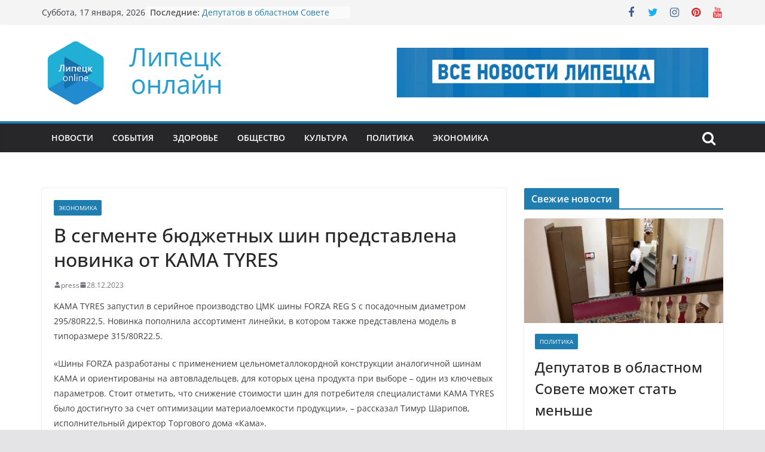

--- FILE ---
content_type: text/html; charset=UTF-8
request_url: https://lipetsk-online.ru/2023/12/28/v-segmente-byudzhetnyh-shin-predstavlena-novinka-ot-kama-tyres/
body_size: 13479
content:
		<!doctype html>
		<html dir="ltr" lang="ru-RU">
		
<head>

			<meta charset="UTF-8"/>
		<meta name="viewport" content="width=device-width, initial-scale=1">
		<link rel="profile" href="http://gmpg.org/xfn/11"/>
		
	<title>В сегменте бюджетных шин представлена новинка от KAMA TYRES | Липецк онлайн</title>

		<!-- All in One SEO 4.9.3 - aioseo.com -->
	<meta name="robots" content="max-image-preview:large" />
	<meta name="author" content="press"/>
	<link rel="canonical" href="https://lipetsk-online.ru/2023/12/28/v-segmente-byudzhetnyh-shin-predstavlena-novinka-ot-kama-tyres/" />
	<meta name="generator" content="All in One SEO (AIOSEO) 4.9.3" />
		<script type="application/ld+json" class="aioseo-schema">
			{"@context":"https:\/\/schema.org","@graph":[{"@type":"Article","@id":"https:\/\/lipetsk-online.ru\/2023\/12\/28\/v-segmente-byudzhetnyh-shin-predstavlena-novinka-ot-kama-tyres\/#article","name":"\u0412 \u0441\u0435\u0433\u043c\u0435\u043d\u0442\u0435 \u0431\u044e\u0434\u0436\u0435\u0442\u043d\u044b\u0445 \u0448\u0438\u043d \u043f\u0440\u0435\u0434\u0441\u0442\u0430\u0432\u043b\u0435\u043d\u0430 \u043d\u043e\u0432\u0438\u043d\u043a\u0430 \u043e\u0442 KAMA TYRES | \u041b\u0438\u043f\u0435\u0446\u043a \u043e\u043d\u043b\u0430\u0439\u043d","headline":"\u0412 \u0441\u0435\u0433\u043c\u0435\u043d\u0442\u0435 \u0431\u044e\u0434\u0436\u0435\u0442\u043d\u044b\u0445 \u0448\u0438\u043d \u043f\u0440\u0435\u0434\u0441\u0442\u0430\u0432\u043b\u0435\u043d\u0430 \u043d\u043e\u0432\u0438\u043d\u043a\u0430 \u043e\u0442 KAMA TYRES","author":{"@id":"https:\/\/lipetsk-online.ru\/author\/press\/#author"},"publisher":{"@id":"https:\/\/lipetsk-online.ru\/#organization"},"image":{"@type":"ImageObject","url":"https:\/\/lipetsk-online.ru\/wp-content\/uploads\/2020\/10\/cropped-unnamed-1-2.png","@id":"https:\/\/lipetsk-online.ru\/#articleImage","width":373,"height":124},"datePublished":"2023-12-28T21:36:44+03:00","dateModified":"2023-12-28T21:40:00+03:00","inLanguage":"ru-RU","mainEntityOfPage":{"@id":"https:\/\/lipetsk-online.ru\/2023\/12\/28\/v-segmente-byudzhetnyh-shin-predstavlena-novinka-ot-kama-tyres\/#webpage"},"isPartOf":{"@id":"https:\/\/lipetsk-online.ru\/2023\/12\/28\/v-segmente-byudzhetnyh-shin-predstavlena-novinka-ot-kama-tyres\/#webpage"},"articleSection":"\u042d\u043a\u043e\u043d\u043e\u043c\u0438\u043a\u0430"},{"@type":"BreadcrumbList","@id":"https:\/\/lipetsk-online.ru\/2023\/12\/28\/v-segmente-byudzhetnyh-shin-predstavlena-novinka-ot-kama-tyres\/#breadcrumblist","itemListElement":[{"@type":"ListItem","@id":"https:\/\/lipetsk-online.ru#listItem","position":1,"name":"\u0413\u043b\u0430\u0432\u043d\u0430\u044f","item":"https:\/\/lipetsk-online.ru","nextItem":{"@type":"ListItem","@id":"https:\/\/lipetsk-online.ru\/category\/ekonomika\/#listItem","name":"\u042d\u043a\u043e\u043d\u043e\u043c\u0438\u043a\u0430"}},{"@type":"ListItem","@id":"https:\/\/lipetsk-online.ru\/category\/ekonomika\/#listItem","position":2,"name":"\u042d\u043a\u043e\u043d\u043e\u043c\u0438\u043a\u0430","item":"https:\/\/lipetsk-online.ru\/category\/ekonomika\/","nextItem":{"@type":"ListItem","@id":"https:\/\/lipetsk-online.ru\/2023\/12\/28\/v-segmente-byudzhetnyh-shin-predstavlena-novinka-ot-kama-tyres\/#listItem","name":"\u0412 \u0441\u0435\u0433\u043c\u0435\u043d\u0442\u0435 \u0431\u044e\u0434\u0436\u0435\u0442\u043d\u044b\u0445 \u0448\u0438\u043d \u043f\u0440\u0435\u0434\u0441\u0442\u0430\u0432\u043b\u0435\u043d\u0430 \u043d\u043e\u0432\u0438\u043d\u043a\u0430 \u043e\u0442 KAMA TYRES"},"previousItem":{"@type":"ListItem","@id":"https:\/\/lipetsk-online.ru#listItem","name":"\u0413\u043b\u0430\u0432\u043d\u0430\u044f"}},{"@type":"ListItem","@id":"https:\/\/lipetsk-online.ru\/2023\/12\/28\/v-segmente-byudzhetnyh-shin-predstavlena-novinka-ot-kama-tyres\/#listItem","position":3,"name":"\u0412 \u0441\u0435\u0433\u043c\u0435\u043d\u0442\u0435 \u0431\u044e\u0434\u0436\u0435\u0442\u043d\u044b\u0445 \u0448\u0438\u043d \u043f\u0440\u0435\u0434\u0441\u0442\u0430\u0432\u043b\u0435\u043d\u0430 \u043d\u043e\u0432\u0438\u043d\u043a\u0430 \u043e\u0442 KAMA TYRES","previousItem":{"@type":"ListItem","@id":"https:\/\/lipetsk-online.ru\/category\/ekonomika\/#listItem","name":"\u042d\u043a\u043e\u043d\u043e\u043c\u0438\u043a\u0430"}}]},{"@type":"Organization","@id":"https:\/\/lipetsk-online.ru\/#organization","name":"\u041b\u0438\u043f\u0435\u0446\u043a \u043e\u043d\u043b\u0430\u0439\u043d","url":"https:\/\/lipetsk-online.ru\/","logo":{"@type":"ImageObject","url":"https:\/\/lipetsk-online.ru\/wp-content\/uploads\/2020\/10\/cropped-unnamed-1-2.png","@id":"https:\/\/lipetsk-online.ru\/2023\/12\/28\/v-segmente-byudzhetnyh-shin-predstavlena-novinka-ot-kama-tyres\/#organizationLogo","width":373,"height":124},"image":{"@id":"https:\/\/lipetsk-online.ru\/2023\/12\/28\/v-segmente-byudzhetnyh-shin-predstavlena-novinka-ot-kama-tyres\/#organizationLogo"}},{"@type":"Person","@id":"https:\/\/lipetsk-online.ru\/author\/press\/#author","url":"https:\/\/lipetsk-online.ru\/author\/press\/","name":"press","image":{"@type":"ImageObject","@id":"https:\/\/lipetsk-online.ru\/2023\/12\/28\/v-segmente-byudzhetnyh-shin-predstavlena-novinka-ot-kama-tyres\/#authorImage","url":"https:\/\/secure.gravatar.com\/avatar\/eaa49db5f611c5715c020ec8a6ece2f188f78206c2766bd09cec638cee5c4f81?s=96&d=mm&r=g","width":96,"height":96,"caption":"press"}},{"@type":"WebPage","@id":"https:\/\/lipetsk-online.ru\/2023\/12\/28\/v-segmente-byudzhetnyh-shin-predstavlena-novinka-ot-kama-tyres\/#webpage","url":"https:\/\/lipetsk-online.ru\/2023\/12\/28\/v-segmente-byudzhetnyh-shin-predstavlena-novinka-ot-kama-tyres\/","name":"\u0412 \u0441\u0435\u0433\u043c\u0435\u043d\u0442\u0435 \u0431\u044e\u0434\u0436\u0435\u0442\u043d\u044b\u0445 \u0448\u0438\u043d \u043f\u0440\u0435\u0434\u0441\u0442\u0430\u0432\u043b\u0435\u043d\u0430 \u043d\u043e\u0432\u0438\u043d\u043a\u0430 \u043e\u0442 KAMA TYRES | \u041b\u0438\u043f\u0435\u0446\u043a \u043e\u043d\u043b\u0430\u0439\u043d","inLanguage":"ru-RU","isPartOf":{"@id":"https:\/\/lipetsk-online.ru\/#website"},"breadcrumb":{"@id":"https:\/\/lipetsk-online.ru\/2023\/12\/28\/v-segmente-byudzhetnyh-shin-predstavlena-novinka-ot-kama-tyres\/#breadcrumblist"},"author":{"@id":"https:\/\/lipetsk-online.ru\/author\/press\/#author"},"creator":{"@id":"https:\/\/lipetsk-online.ru\/author\/press\/#author"},"datePublished":"2023-12-28T21:36:44+03:00","dateModified":"2023-12-28T21:40:00+03:00"},{"@type":"WebSite","@id":"https:\/\/lipetsk-online.ru\/#website","url":"https:\/\/lipetsk-online.ru\/","name":"\u041b\u0438\u043f\u0435\u0446\u043a \u043e\u043d\u043b\u0430\u0439\u043d","inLanguage":"ru-RU","publisher":{"@id":"https:\/\/lipetsk-online.ru\/#organization"}}]}
		</script>
		<!-- All in One SEO -->

<link rel="alternate" type="application/rss+xml" title="Липецк онлайн &raquo; Лента" href="https://lipetsk-online.ru/feed/" />
<link rel="alternate" title="oEmbed (JSON)" type="application/json+oembed" href="https://lipetsk-online.ru/wp-json/oembed/1.0/embed?url=https%3A%2F%2Flipetsk-online.ru%2F2023%2F12%2F28%2Fv-segmente-byudzhetnyh-shin-predstavlena-novinka-ot-kama-tyres%2F" />
<link rel="alternate" title="oEmbed (XML)" type="text/xml+oembed" href="https://lipetsk-online.ru/wp-json/oembed/1.0/embed?url=https%3A%2F%2Flipetsk-online.ru%2F2023%2F12%2F28%2Fv-segmente-byudzhetnyh-shin-predstavlena-novinka-ot-kama-tyres%2F&#038;format=xml" />
<style id='wp-img-auto-sizes-contain-inline-css' type='text/css'>
img:is([sizes=auto i],[sizes^="auto," i]){contain-intrinsic-size:3000px 1500px}
/*# sourceURL=wp-img-auto-sizes-contain-inline-css */
</style>
<style id='wp-emoji-styles-inline-css' type='text/css'>

	img.wp-smiley, img.emoji {
		display: inline !important;
		border: none !important;
		box-shadow: none !important;
		height: 1em !important;
		width: 1em !important;
		margin: 0 0.07em !important;
		vertical-align: -0.1em !important;
		background: none !important;
		padding: 0 !important;
	}
/*# sourceURL=wp-emoji-styles-inline-css */
</style>
<style id='wp-block-library-inline-css' type='text/css'>
:root{--wp-block-synced-color:#7a00df;--wp-block-synced-color--rgb:122,0,223;--wp-bound-block-color:var(--wp-block-synced-color);--wp-editor-canvas-background:#ddd;--wp-admin-theme-color:#007cba;--wp-admin-theme-color--rgb:0,124,186;--wp-admin-theme-color-darker-10:#006ba1;--wp-admin-theme-color-darker-10--rgb:0,107,160.5;--wp-admin-theme-color-darker-20:#005a87;--wp-admin-theme-color-darker-20--rgb:0,90,135;--wp-admin-border-width-focus:2px}@media (min-resolution:192dpi){:root{--wp-admin-border-width-focus:1.5px}}.wp-element-button{cursor:pointer}:root .has-very-light-gray-background-color{background-color:#eee}:root .has-very-dark-gray-background-color{background-color:#313131}:root .has-very-light-gray-color{color:#eee}:root .has-very-dark-gray-color{color:#313131}:root .has-vivid-green-cyan-to-vivid-cyan-blue-gradient-background{background:linear-gradient(135deg,#00d084,#0693e3)}:root .has-purple-crush-gradient-background{background:linear-gradient(135deg,#34e2e4,#4721fb 50%,#ab1dfe)}:root .has-hazy-dawn-gradient-background{background:linear-gradient(135deg,#faaca8,#dad0ec)}:root .has-subdued-olive-gradient-background{background:linear-gradient(135deg,#fafae1,#67a671)}:root .has-atomic-cream-gradient-background{background:linear-gradient(135deg,#fdd79a,#004a59)}:root .has-nightshade-gradient-background{background:linear-gradient(135deg,#330968,#31cdcf)}:root .has-midnight-gradient-background{background:linear-gradient(135deg,#020381,#2874fc)}:root{--wp--preset--font-size--normal:16px;--wp--preset--font-size--huge:42px}.has-regular-font-size{font-size:1em}.has-larger-font-size{font-size:2.625em}.has-normal-font-size{font-size:var(--wp--preset--font-size--normal)}.has-huge-font-size{font-size:var(--wp--preset--font-size--huge)}.has-text-align-center{text-align:center}.has-text-align-left{text-align:left}.has-text-align-right{text-align:right}.has-fit-text{white-space:nowrap!important}#end-resizable-editor-section{display:none}.aligncenter{clear:both}.items-justified-left{justify-content:flex-start}.items-justified-center{justify-content:center}.items-justified-right{justify-content:flex-end}.items-justified-space-between{justify-content:space-between}.screen-reader-text{border:0;clip-path:inset(50%);height:1px;margin:-1px;overflow:hidden;padding:0;position:absolute;width:1px;word-wrap:normal!important}.screen-reader-text:focus{background-color:#ddd;clip-path:none;color:#444;display:block;font-size:1em;height:auto;left:5px;line-height:normal;padding:15px 23px 14px;text-decoration:none;top:5px;width:auto;z-index:100000}html :where(.has-border-color){border-style:solid}html :where([style*=border-top-color]){border-top-style:solid}html :where([style*=border-right-color]){border-right-style:solid}html :where([style*=border-bottom-color]){border-bottom-style:solid}html :where([style*=border-left-color]){border-left-style:solid}html :where([style*=border-width]){border-style:solid}html :where([style*=border-top-width]){border-top-style:solid}html :where([style*=border-right-width]){border-right-style:solid}html :where([style*=border-bottom-width]){border-bottom-style:solid}html :where([style*=border-left-width]){border-left-style:solid}html :where(img[class*=wp-image-]){height:auto;max-width:100%}:where(figure){margin:0 0 1em}html :where(.is-position-sticky){--wp-admin--admin-bar--position-offset:var(--wp-admin--admin-bar--height,0px)}@media screen and (max-width:600px){html :where(.is-position-sticky){--wp-admin--admin-bar--position-offset:0px}}

/*# sourceURL=wp-block-library-inline-css */
</style><style id='wp-block-paragraph-inline-css' type='text/css'>
.is-small-text{font-size:.875em}.is-regular-text{font-size:1em}.is-large-text{font-size:2.25em}.is-larger-text{font-size:3em}.has-drop-cap:not(:focus):first-letter{float:left;font-size:8.4em;font-style:normal;font-weight:100;line-height:.68;margin:.05em .1em 0 0;text-transform:uppercase}body.rtl .has-drop-cap:not(:focus):first-letter{float:none;margin-left:.1em}p.has-drop-cap.has-background{overflow:hidden}:root :where(p.has-background){padding:1.25em 2.375em}:where(p.has-text-color:not(.has-link-color)) a{color:inherit}p.has-text-align-left[style*="writing-mode:vertical-lr"],p.has-text-align-right[style*="writing-mode:vertical-rl"]{rotate:180deg}
/*# sourceURL=https://lipetsk-online.ru/wp-includes/blocks/paragraph/style.min.css */
</style>
<style id='global-styles-inline-css' type='text/css'>
:root{--wp--preset--aspect-ratio--square: 1;--wp--preset--aspect-ratio--4-3: 4/3;--wp--preset--aspect-ratio--3-4: 3/4;--wp--preset--aspect-ratio--3-2: 3/2;--wp--preset--aspect-ratio--2-3: 2/3;--wp--preset--aspect-ratio--16-9: 16/9;--wp--preset--aspect-ratio--9-16: 9/16;--wp--preset--color--black: #000000;--wp--preset--color--cyan-bluish-gray: #abb8c3;--wp--preset--color--white: #ffffff;--wp--preset--color--pale-pink: #f78da7;--wp--preset--color--vivid-red: #cf2e2e;--wp--preset--color--luminous-vivid-orange: #ff6900;--wp--preset--color--luminous-vivid-amber: #fcb900;--wp--preset--color--light-green-cyan: #7bdcb5;--wp--preset--color--vivid-green-cyan: #00d084;--wp--preset--color--pale-cyan-blue: #8ed1fc;--wp--preset--color--vivid-cyan-blue: #0693e3;--wp--preset--color--vivid-purple: #9b51e0;--wp--preset--gradient--vivid-cyan-blue-to-vivid-purple: linear-gradient(135deg,rgb(6,147,227) 0%,rgb(155,81,224) 100%);--wp--preset--gradient--light-green-cyan-to-vivid-green-cyan: linear-gradient(135deg,rgb(122,220,180) 0%,rgb(0,208,130) 100%);--wp--preset--gradient--luminous-vivid-amber-to-luminous-vivid-orange: linear-gradient(135deg,rgb(252,185,0) 0%,rgb(255,105,0) 100%);--wp--preset--gradient--luminous-vivid-orange-to-vivid-red: linear-gradient(135deg,rgb(255,105,0) 0%,rgb(207,46,46) 100%);--wp--preset--gradient--very-light-gray-to-cyan-bluish-gray: linear-gradient(135deg,rgb(238,238,238) 0%,rgb(169,184,195) 100%);--wp--preset--gradient--cool-to-warm-spectrum: linear-gradient(135deg,rgb(74,234,220) 0%,rgb(151,120,209) 20%,rgb(207,42,186) 40%,rgb(238,44,130) 60%,rgb(251,105,98) 80%,rgb(254,248,76) 100%);--wp--preset--gradient--blush-light-purple: linear-gradient(135deg,rgb(255,206,236) 0%,rgb(152,150,240) 100%);--wp--preset--gradient--blush-bordeaux: linear-gradient(135deg,rgb(254,205,165) 0%,rgb(254,45,45) 50%,rgb(107,0,62) 100%);--wp--preset--gradient--luminous-dusk: linear-gradient(135deg,rgb(255,203,112) 0%,rgb(199,81,192) 50%,rgb(65,88,208) 100%);--wp--preset--gradient--pale-ocean: linear-gradient(135deg,rgb(255,245,203) 0%,rgb(182,227,212) 50%,rgb(51,167,181) 100%);--wp--preset--gradient--electric-grass: linear-gradient(135deg,rgb(202,248,128) 0%,rgb(113,206,126) 100%);--wp--preset--gradient--midnight: linear-gradient(135deg,rgb(2,3,129) 0%,rgb(40,116,252) 100%);--wp--preset--font-size--small: 13px;--wp--preset--font-size--medium: 20px;--wp--preset--font-size--large: 36px;--wp--preset--font-size--x-large: 42px;--wp--preset--spacing--20: 0.44rem;--wp--preset--spacing--30: 0.67rem;--wp--preset--spacing--40: 1rem;--wp--preset--spacing--50: 1.5rem;--wp--preset--spacing--60: 2.25rem;--wp--preset--spacing--70: 3.38rem;--wp--preset--spacing--80: 5.06rem;--wp--preset--shadow--natural: 6px 6px 9px rgba(0, 0, 0, 0.2);--wp--preset--shadow--deep: 12px 12px 50px rgba(0, 0, 0, 0.4);--wp--preset--shadow--sharp: 6px 6px 0px rgba(0, 0, 0, 0.2);--wp--preset--shadow--outlined: 6px 6px 0px -3px rgb(255, 255, 255), 6px 6px rgb(0, 0, 0);--wp--preset--shadow--crisp: 6px 6px 0px rgb(0, 0, 0);}:where(body) { margin: 0; }.wp-site-blocks > .alignleft { float: left; margin-right: 2em; }.wp-site-blocks > .alignright { float: right; margin-left: 2em; }.wp-site-blocks > .aligncenter { justify-content: center; margin-left: auto; margin-right: auto; }:where(.wp-site-blocks) > * { margin-block-start: 24px; margin-block-end: 0; }:where(.wp-site-blocks) > :first-child { margin-block-start: 0; }:where(.wp-site-blocks) > :last-child { margin-block-end: 0; }:root { --wp--style--block-gap: 24px; }:root :where(.is-layout-flow) > :first-child{margin-block-start: 0;}:root :where(.is-layout-flow) > :last-child{margin-block-end: 0;}:root :where(.is-layout-flow) > *{margin-block-start: 24px;margin-block-end: 0;}:root :where(.is-layout-constrained) > :first-child{margin-block-start: 0;}:root :where(.is-layout-constrained) > :last-child{margin-block-end: 0;}:root :where(.is-layout-constrained) > *{margin-block-start: 24px;margin-block-end: 0;}:root :where(.is-layout-flex){gap: 24px;}:root :where(.is-layout-grid){gap: 24px;}.is-layout-flow > .alignleft{float: left;margin-inline-start: 0;margin-inline-end: 2em;}.is-layout-flow > .alignright{float: right;margin-inline-start: 2em;margin-inline-end: 0;}.is-layout-flow > .aligncenter{margin-left: auto !important;margin-right: auto !important;}.is-layout-constrained > .alignleft{float: left;margin-inline-start: 0;margin-inline-end: 2em;}.is-layout-constrained > .alignright{float: right;margin-inline-start: 2em;margin-inline-end: 0;}.is-layout-constrained > .aligncenter{margin-left: auto !important;margin-right: auto !important;}.is-layout-constrained > :where(:not(.alignleft):not(.alignright):not(.alignfull)){margin-left: auto !important;margin-right: auto !important;}body .is-layout-flex{display: flex;}.is-layout-flex{flex-wrap: wrap;align-items: center;}.is-layout-flex > :is(*, div){margin: 0;}body .is-layout-grid{display: grid;}.is-layout-grid > :is(*, div){margin: 0;}body{padding-top: 0px;padding-right: 0px;padding-bottom: 0px;padding-left: 0px;}a:where(:not(.wp-element-button)){text-decoration: underline;}:root :where(.wp-element-button, .wp-block-button__link){background-color: #32373c;border-width: 0;color: #fff;font-family: inherit;font-size: inherit;font-style: inherit;font-weight: inherit;letter-spacing: inherit;line-height: inherit;padding-top: calc(0.667em + 2px);padding-right: calc(1.333em + 2px);padding-bottom: calc(0.667em + 2px);padding-left: calc(1.333em + 2px);text-decoration: none;text-transform: inherit;}.has-black-color{color: var(--wp--preset--color--black) !important;}.has-cyan-bluish-gray-color{color: var(--wp--preset--color--cyan-bluish-gray) !important;}.has-white-color{color: var(--wp--preset--color--white) !important;}.has-pale-pink-color{color: var(--wp--preset--color--pale-pink) !important;}.has-vivid-red-color{color: var(--wp--preset--color--vivid-red) !important;}.has-luminous-vivid-orange-color{color: var(--wp--preset--color--luminous-vivid-orange) !important;}.has-luminous-vivid-amber-color{color: var(--wp--preset--color--luminous-vivid-amber) !important;}.has-light-green-cyan-color{color: var(--wp--preset--color--light-green-cyan) !important;}.has-vivid-green-cyan-color{color: var(--wp--preset--color--vivid-green-cyan) !important;}.has-pale-cyan-blue-color{color: var(--wp--preset--color--pale-cyan-blue) !important;}.has-vivid-cyan-blue-color{color: var(--wp--preset--color--vivid-cyan-blue) !important;}.has-vivid-purple-color{color: var(--wp--preset--color--vivid-purple) !important;}.has-black-background-color{background-color: var(--wp--preset--color--black) !important;}.has-cyan-bluish-gray-background-color{background-color: var(--wp--preset--color--cyan-bluish-gray) !important;}.has-white-background-color{background-color: var(--wp--preset--color--white) !important;}.has-pale-pink-background-color{background-color: var(--wp--preset--color--pale-pink) !important;}.has-vivid-red-background-color{background-color: var(--wp--preset--color--vivid-red) !important;}.has-luminous-vivid-orange-background-color{background-color: var(--wp--preset--color--luminous-vivid-orange) !important;}.has-luminous-vivid-amber-background-color{background-color: var(--wp--preset--color--luminous-vivid-amber) !important;}.has-light-green-cyan-background-color{background-color: var(--wp--preset--color--light-green-cyan) !important;}.has-vivid-green-cyan-background-color{background-color: var(--wp--preset--color--vivid-green-cyan) !important;}.has-pale-cyan-blue-background-color{background-color: var(--wp--preset--color--pale-cyan-blue) !important;}.has-vivid-cyan-blue-background-color{background-color: var(--wp--preset--color--vivid-cyan-blue) !important;}.has-vivid-purple-background-color{background-color: var(--wp--preset--color--vivid-purple) !important;}.has-black-border-color{border-color: var(--wp--preset--color--black) !important;}.has-cyan-bluish-gray-border-color{border-color: var(--wp--preset--color--cyan-bluish-gray) !important;}.has-white-border-color{border-color: var(--wp--preset--color--white) !important;}.has-pale-pink-border-color{border-color: var(--wp--preset--color--pale-pink) !important;}.has-vivid-red-border-color{border-color: var(--wp--preset--color--vivid-red) !important;}.has-luminous-vivid-orange-border-color{border-color: var(--wp--preset--color--luminous-vivid-orange) !important;}.has-luminous-vivid-amber-border-color{border-color: var(--wp--preset--color--luminous-vivid-amber) !important;}.has-light-green-cyan-border-color{border-color: var(--wp--preset--color--light-green-cyan) !important;}.has-vivid-green-cyan-border-color{border-color: var(--wp--preset--color--vivid-green-cyan) !important;}.has-pale-cyan-blue-border-color{border-color: var(--wp--preset--color--pale-cyan-blue) !important;}.has-vivid-cyan-blue-border-color{border-color: var(--wp--preset--color--vivid-cyan-blue) !important;}.has-vivid-purple-border-color{border-color: var(--wp--preset--color--vivid-purple) !important;}.has-vivid-cyan-blue-to-vivid-purple-gradient-background{background: var(--wp--preset--gradient--vivid-cyan-blue-to-vivid-purple) !important;}.has-light-green-cyan-to-vivid-green-cyan-gradient-background{background: var(--wp--preset--gradient--light-green-cyan-to-vivid-green-cyan) !important;}.has-luminous-vivid-amber-to-luminous-vivid-orange-gradient-background{background: var(--wp--preset--gradient--luminous-vivid-amber-to-luminous-vivid-orange) !important;}.has-luminous-vivid-orange-to-vivid-red-gradient-background{background: var(--wp--preset--gradient--luminous-vivid-orange-to-vivid-red) !important;}.has-very-light-gray-to-cyan-bluish-gray-gradient-background{background: var(--wp--preset--gradient--very-light-gray-to-cyan-bluish-gray) !important;}.has-cool-to-warm-spectrum-gradient-background{background: var(--wp--preset--gradient--cool-to-warm-spectrum) !important;}.has-blush-light-purple-gradient-background{background: var(--wp--preset--gradient--blush-light-purple) !important;}.has-blush-bordeaux-gradient-background{background: var(--wp--preset--gradient--blush-bordeaux) !important;}.has-luminous-dusk-gradient-background{background: var(--wp--preset--gradient--luminous-dusk) !important;}.has-pale-ocean-gradient-background{background: var(--wp--preset--gradient--pale-ocean) !important;}.has-electric-grass-gradient-background{background: var(--wp--preset--gradient--electric-grass) !important;}.has-midnight-gradient-background{background: var(--wp--preset--gradient--midnight) !important;}.has-small-font-size{font-size: var(--wp--preset--font-size--small) !important;}.has-medium-font-size{font-size: var(--wp--preset--font-size--medium) !important;}.has-large-font-size{font-size: var(--wp--preset--font-size--large) !important;}.has-x-large-font-size{font-size: var(--wp--preset--font-size--x-large) !important;}
/*# sourceURL=global-styles-inline-css */
</style>

<link rel='stylesheet' id='colormag_style-css' href='https://lipetsk-online.ru/wp-content/themes/colormag/style.css?ver=3.0.7' type='text/css' media='all' />
<style id='colormag_style-inline-css' type='text/css'>
.cm-header .cm-menu-toggle svg,
			.cm-header .cm-menu-toggle svg{fill:#fff;}.cm-footer-bar-area .cm-footer-bar__2 a{color:#207daf;}
/*# sourceURL=colormag_style-inline-css */
</style>
<link rel='stylesheet' id='colormag-fontawesome-css' href='https://lipetsk-online.ru/wp-content/themes/colormag/assets/library/fontawesome/css/font-awesome.min.css?ver=3.0.7' type='text/css' media='all' />
<link rel='stylesheet' id='wp-pagenavi-css' href='https://lipetsk-online.ru/wp-content/plugins/wp-pagenavi/pagenavi-css.css?ver=2.70' type='text/css' media='all' />
<script type="text/javascript" src="https://lipetsk-online.ru/wp-includes/js/jquery/jquery.min.js?ver=3.7.1" id="jquery-core-js"></script>
<script type="text/javascript" src="https://lipetsk-online.ru/wp-includes/js/jquery/jquery-migrate.min.js?ver=3.4.1" id="jquery-migrate-js"></script>
<link rel="https://api.w.org/" href="https://lipetsk-online.ru/wp-json/" /><link rel="alternate" title="JSON" type="application/json" href="https://lipetsk-online.ru/wp-json/wp/v2/posts/4221" /><link rel="EditURI" type="application/rsd+xml" title="RSD" href="https://lipetsk-online.ru/xmlrpc.php?rsd" />
<meta name="generator" content="WordPress 6.9" />
<link rel='shortlink' href='https://lipetsk-online.ru/?p=4221' />
<link rel="icon" href="https://lipetsk-online.ru/wp-content/uploads/2026/01/cropped-istockphoto-1470442737-612x612-1-32x32.jpg" sizes="32x32" />
<link rel="icon" href="https://lipetsk-online.ru/wp-content/uploads/2026/01/cropped-istockphoto-1470442737-612x612-1-192x192.jpg" sizes="192x192" />
<link rel="apple-touch-icon" href="https://lipetsk-online.ru/wp-content/uploads/2026/01/cropped-istockphoto-1470442737-612x612-1-180x180.jpg" />
<meta name="msapplication-TileImage" content="https://lipetsk-online.ru/wp-content/uploads/2026/01/cropped-istockphoto-1470442737-612x612-1-270x270.jpg" />

</head>

<body class="wp-singular post-template-default single single-post postid-4221 single-format-standard wp-custom-logo wp-embed-responsive wp-theme-colormag cm-header-layout-1 adv-style-1  wide">




		<div id="page" class="hfeed site">
				<a class="skip-link screen-reader-text" href="#main">Перейти к содержимому</a>
		

			<header id="cm-masthead" class="cm-header cm-layout-1 cm-layout-1-style-1 cm-full-width">
		
		
				<div class="cm-top-bar">
					<div class="cm-container">
						<div class="cm-row">
							<div class="cm-top-bar__1">
				
		<div class="date-in-header">
			Суббота, 17 января, 2026		</div>

		
		<div class="breaking-news">
			<strong class="breaking-news-latest">Последние:</strong>

			<ul class="newsticker">
									<li>
						<a href="https://lipetsk-online.ru/2026/01/16/deputatov-v-oblastnom-sovete-mozhet-stat-menshe/" title="Депутатов в областном Совете может стать меньше">
							Депутатов в областном Совете может стать меньше						</a>
					</li>
									<li>
						<a href="https://lipetsk-online.ru/2026/01/16/spustya-tri-mesyacza-posle-vyhoda-iz-kolonii-40-letnij-muzhchina-oskorbil-dvuh-policzejskih-i-ugrozhal-tretemu/" title="Спустя три месяца после выхода из колонии 40-летний мужчина оскорбил двух полицейских и угрожал третьему">
							Спустя три месяца после выхода из колонии 40-летний мужчина оскорбил двух полицейских и угрожал третьему						</a>
					</li>
									<li>
						<a href="https://lipetsk-online.ru/2026/01/16/s-1-fevralya-izmenitsya-raspisanie-chasti-mezhmuniczipalnyh-marshrutov/" title="С 1 февраля изменится расписание части межмуниципальных маршрутов">
							С 1 февраля изменится расписание части межмуниципальных маршрутов						</a>
					</li>
									<li>
						<a href="https://lipetsk-online.ru/2026/01/15/ezhegodnyj-legkoatleticheskij-turnir-stal-nosit-imya-yuriya-luzhkova/" title="Ежегодный легкоатлетический турнир стал носить имя Юрия Лужкова">
							Ежегодный легкоатлетический турнир стал носить имя Юрия Лужкова						</a>
					</li>
									<li>
						<a href="https://lipetsk-online.ru/2026/01/15/v-lipeczkoj-oblasti-sokratilos-proizvodstvo-optiki-i-remont-i-montazh-mashin-i-oborudovaniya/" title="В Липецкой области сократилось производство оптики и ремонт и монтаж машин и оборудования">
							В Липецкой области сократилось производство оптики и ремонт и монтаж машин и оборудования						</a>
					</li>
							</ul>
		</div>

									</div>

							<div class="cm-top-bar__2">
				
		<div class="social-links">
			<ul>
				<li><a href="#" ><i class="fa fa-facebook"></i></a></li><li><a href="#" ><i class="fa fa-twitter"></i></a></li><li><a href="#" ><i class="fa fa-instagram"></i></a></li><li><a href="#" ><i class="fa fa-pinterest"></i></a></li><li><a href="#" ><i class="fa fa-youtube"></i></a></li>			</ul>
		</div><!-- .social-links -->
									</div>
						</div>
					</div>
				</div>

				
				<div class="cm-main-header">
		
		
	<div id="cm-header-1" class="cm-header-1">
		<div class="cm-container">
			<div class="cm-row">

				<div class="cm-header-col-1">
										<div id="cm-site-branding" class="cm-site-branding">
		<a href="https://lipetsk-online.ru/" class="custom-logo-link" rel="home"><img width="373" height="124" src="https://lipetsk-online.ru/wp-content/uploads/2020/10/cropped-unnamed-1-2.png" class="custom-logo" alt="Липецк онлайн" decoding="async" srcset="" sizes="(max-width: 373px) 100vw, 373px" /></a>					</div><!-- #cm-site-branding -->
	
				</div><!-- .cm-header-col-1 -->

				<div class="cm-header-col-2">
										<div id="header-right-sidebar" class="clearfix">
						<aside id="colormag_728x90_advertisement_widget-4" class="widget cm-728x90-advertisemen-widget clearfix">
		<div class="advertisement_728x90">
			<div class="cm-advertisement-content"><img src="https://lipetsk-online.ru/wp-content/uploads/2020/10/moe.jpg" width="728" height="90" alt=""></div>		</div>

		</aside>					</div>
									</div><!-- .cm-header-col-2 -->

		</div>
	</div>
</div>
		
<div id="cm-header-2" class="cm-header-2">
	<nav id="cm-primary-nav" class="cm-primary-nav">
		<div class="cm-container">
			<div class="cm-row">
				
											<div class="cm-header-actions">
													<div class="cm-top-search">
						<i class="fa fa-search search-top"></i>
						<div class="search-form-top">
									
<form action="https://lipetsk-online.ru/" class="search-form searchform clearfix" method="get" role="search">

	<div class="search-wrap">
		<input type="search"
		       class="s field"
		       name="s"
		       value=""
		       placeholder="Поиск"
		/>

		<button class="search-icon" type="submit"></button>
	</div>

</form><!-- .searchform -->
						</div>
					</div>
									</div>
				
					<p class="cm-menu-toggle" aria-expanded="false">
						<svg class="cm-icon cm-icon--bars" xmlns="http://www.w3.org/2000/svg" viewBox="0 0 24 24"><path d="M21 19H3a1 1 0 0 1 0-2h18a1 1 0 0 1 0 2Zm0-6H3a1 1 0 0 1 0-2h18a1 1 0 0 1 0 2Zm0-6H3a1 1 0 0 1 0-2h18a1 1 0 0 1 0 2Z"></path></svg>						<svg class="cm-icon cm-icon--x-mark" xmlns="http://www.w3.org/2000/svg" viewBox="0 0 24 24"><path d="m13.4 12 8.3-8.3c.4-.4.4-1 0-1.4s-1-.4-1.4 0L12 10.6 3.7 2.3c-.4-.4-1-.4-1.4 0s-.4 1 0 1.4l8.3 8.3-8.3 8.3c-.4.4-.4 1 0 1.4.2.2.4.3.7.3s.5-.1.7-.3l8.3-8.3 8.3 8.3c.2.2.5.3.7.3s.5-.1.7-.3c.4-.4.4-1 0-1.4L13.4 12z"></path></svg>					</p>
					<div class="cm-menu-primary-container"><ul id="menu-1" class="menu"><li id="menu-item-65" class="menu-item menu-item-type-taxonomy menu-item-object-category menu-item-65"><a href="https://lipetsk-online.ru/category/novosti/">Новости</a></li>
<li id="menu-item-69" class="menu-item menu-item-type-taxonomy menu-item-object-category menu-item-69"><a href="https://lipetsk-online.ru/category/sobytiya/">События</a></li>
<li id="menu-item-63" class="menu-item menu-item-type-taxonomy menu-item-object-category menu-item-63"><a href="https://lipetsk-online.ru/category/zdorove/">Здоровье</a></li>
<li id="menu-item-66" class="menu-item menu-item-type-taxonomy menu-item-object-category menu-item-66"><a href="https://lipetsk-online.ru/category/obshhestvo/">Общество</a></li>
<li id="menu-item-64" class="menu-item menu-item-type-taxonomy menu-item-object-category menu-item-64"><a href="https://lipetsk-online.ru/category/kultura/">Культура</a></li>
<li id="menu-item-67" class="menu-item menu-item-type-taxonomy menu-item-object-category menu-item-67"><a href="https://lipetsk-online.ru/category/politika/">Политика</a></li>
<li id="menu-item-68" class="menu-item menu-item-type-taxonomy menu-item-object-category current-post-ancestor current-menu-parent current-post-parent menu-item-68"><a href="https://lipetsk-online.ru/category/ekonomika/">Экономика</a></li>
</ul></div>
			</div>
		</div>
	</nav>
</div>
			
				</div> <!-- /.cm-main-header -->
		
				</header><!-- #cm-masthead -->
		
		

	<div id="cm-content" class="cm-content">
		
		<div class="cm-container">
		
<div class="cm-row">
	
	<div id="cm-primary" class="cm-primary">
		<div class="cm-posts" class="clearfix">

			
<article id="post-4221" class="post-4221 post type-post status-publish format-standard hentry category-ekonomika">
	
	
	<div class="cm-post-content">
		<div class="cm-entry-header-meta"><div class="cm-post-categories"><a href="https://lipetsk-online.ru/category/ekonomika/"  rel="category tag">Экономика</a></div></div>
				<header class="cm-entry-header">
				<h1 class="cm-entry-title">
			В сегменте бюджетных шин представлена новинка от KAMA TYRES		</h1>
			</header>

			<div class="cm-below-entry-meta ">
		<span class="cm-author cm-vcard">
			<svg class="cm-icon cm-icon--user" xmlns="http://www.w3.org/2000/svg" viewBox="0 0 24 24"><path d="M7 7c0-2.8 2.2-5 5-5s5 2.2 5 5-2.2 5-5 5-5-2.2-5-5zm9 7H8c-2.8 0-5 2.2-5 5v2c0 .6.4 1 1 1h16c.6 0 1-.4 1-1v-2c0-2.8-2.2-5-5-5z"></path></svg>			<a class="url fn n"
			href="https://lipetsk-online.ru/author/press/"
			title="press"
			>
				press			</a>
		</span>

		<span class="cm-post-date"><a href="https://lipetsk-online.ru/2023/12/28/v-segmente-byudzhetnyh-shin-predstavlena-novinka-ot-kama-tyres/" title="21:36" rel="bookmark"><svg class="cm-icon cm-icon--calendar-fill" xmlns="http://www.w3.org/2000/svg" viewBox="0 0 24 24"><path d="M21.1 6.6v1.6c0 .6-.4 1-1 1H3.9c-.6 0-1-.4-1-1V6.6c0-1.5 1.3-2.8 2.8-2.8h1.7V3c0-.6.4-1 1-1s1 .4 1 1v.8h5.2V3c0-.6.4-1 1-1s1 .4 1 1v.8h1.7c1.5 0 2.8 1.3 2.8 2.8zm-1 4.6H3.9c-.6 0-1 .4-1 1v7c0 1.5 1.3 2.8 2.8 2.8h12.6c1.5 0 2.8-1.3 2.8-2.8v-7c0-.6-.4-1-1-1z"></path></svg> <time class="entry-date published" datetime="2023-12-28T21:36:44+03:00">28.12.2023</time><time class="updated" datetime="2023-12-28T21:40:00+03:00">28.12.2023</time></a></span></div>
		
<div class="cm-entry-summary">
	


<p>KAMA TYRES запустил в серийное производство ЦМК шины FORZA REG S с посадочным диаметром 295/80R22,5. Новинка пополнила ассортимент линейки, в котором также представлена модель в типоразмере 315/80R22.5.</p>



<p>«Шины FORZA разработаны с применением цельнометаллокордной конструкции аналогичной шинам КАМА и ориентированы на автовладельцев, для которых цена продукта при выборе – один из ключевых параметров. Стоит отметить, что снижение стоимости шин для потребителя специалистами KAMA TYRES было достигнуто за счет оптимизации материалоемкости продукции», – рассказал Тимур Шарипов, исполнительный директор Торгового дома «Кама».</p>



<p>Цельнометаллокордная конструкция каркаса шин FORZA позволяет повысить ключевые характеристики нагрузки, скорости и ходимости каркаса в эксплуатации. Поэтому продукция бренда может постепенно заменить на рынке комбинированные шины с текстильными слоями каркаса.</p>
</div>
	
	</div>

	
	</article>
		</div><!-- .cm-posts -->
		
		<ul class="default-wp-page">
			<li class="previous"><a href="https://lipetsk-online.ru/2023/12/27/sostoyalos-prazdnovanie-50-letiya-kama-tyres/" rel="prev"><span class="meta-nav"><svg class="cm-icon cm-icon--arrow-left-long" xmlns="http://www.w3.org/2000/svg" viewBox="0 0 24 24"><path d="M2 12.38a1 1 0 0 1 0-.76.91.91 0 0 1 .22-.33L6.52 7a1 1 0 0 1 1.42 0 1 1 0 0 1 0 1.41L5.36 11H21a1 1 0 0 1 0 2H5.36l2.58 2.58a1 1 0 0 1 0 1.41 1 1 0 0 1-.71.3 1 1 0 0 1-.71-.3l-4.28-4.28a.91.91 0 0 1-.24-.33Z"></path></svg></span> Состоялось празднование 50-летия KAMA TYRES</a></li>
			<li class="next"><a href="https://lipetsk-online.ru/2023/12/29/oleg-sirota-oczenil-dostizheniya-assocziaczii-narodnyj-fermer-v-2023-godu/" rel="next">Олег Сирота оценил достижения Ассоциации «Народный фермер» в 2023 году <span class="meta-nav"><svg class="cm-icon cm-icon--arrow-right-long" xmlns="http://www.w3.org/2000/svg" viewBox="0 0 24 24"><path d="M21.92 12.38a1 1 0 0 0 0-.76 1 1 0 0 0-.21-.33L17.42 7A1 1 0 0 0 16 8.42L18.59 11H2.94a1 1 0 1 0 0 2h15.65L16 15.58A1 1 0 0 0 16 17a1 1 0 0 0 1.41 0l4.29-4.28a1 1 0 0 0 .22-.34Z"></path></svg></span></a></li>
		</ul>

	
	<div class="related-posts-wrapper">

		<h4 class="related-posts-main-title">
			<i class="fa fa-thumbs-up"></i><span>Вам также понравится</span>
		</h4>

		<div class="related-posts">

							<div class="single-related-posts">

											<div class="related-posts-thumbnail">
							<a href="https://lipetsk-online.ru/2022/04/20/vostochnyj-obhod-promzony-lipeczka-dostroit-drugaya-kompaniya/" title="Восточный обход промзоны Липецка достроит другая компания">
								<img width="390" height="205" src="https://lipetsk-online.ru/wp-content/uploads/2022/04/obhod-390x205.jpg" class="attachment-colormag-featured-post-medium size-colormag-featured-post-medium wp-post-image" alt="" decoding="async" loading="lazy" />							</a>
						</div>
					
					<div class="cm-post-content">
						<h3 class="cm-entry-title">
							<a href="https://lipetsk-online.ru/2022/04/20/vostochnyj-obhod-promzony-lipeczka-dostroit-drugaya-kompaniya/" rel="bookmark" title="Восточный обход промзоны Липецка достроит другая компания">
								Восточный обход промзоны Липецка достроит другая компания							</a>
						</h3><!--/.post-title-->

						<div class="cm-below-entry-meta ">
		<span class="cm-author cm-vcard">
			<svg class="cm-icon cm-icon--user" xmlns="http://www.w3.org/2000/svg" viewBox="0 0 24 24"><path d="M7 7c0-2.8 2.2-5 5-5s5 2.2 5 5-2.2 5-5 5-5-2.2-5-5zm9 7H8c-2.8 0-5 2.2-5 5v2c0 .6.4 1 1 1h16c.6 0 1-.4 1-1v-2c0-2.8-2.2-5-5-5z"></path></svg>			<a class="url fn n"
			href="https://lipetsk-online.ru/author/red/"
			title="red"
			>
				red			</a>
		</span>

		<span class="cm-post-date"><a href="https://lipetsk-online.ru/2022/04/20/vostochnyj-obhod-promzony-lipeczka-dostroit-drugaya-kompaniya/" title="21:36" rel="bookmark"><svg class="cm-icon cm-icon--calendar-fill" xmlns="http://www.w3.org/2000/svg" viewBox="0 0 24 24"><path d="M21.1 6.6v1.6c0 .6-.4 1-1 1H3.9c-.6 0-1-.4-1-1V6.6c0-1.5 1.3-2.8 2.8-2.8h1.7V3c0-.6.4-1 1-1s1 .4 1 1v.8h5.2V3c0-.6.4-1 1-1s1 .4 1 1v.8h1.7c1.5 0 2.8 1.3 2.8 2.8zm-1 4.6H3.9c-.6 0-1 .4-1 1v7c0 1.5 1.3 2.8 2.8 2.8h12.6c1.5 0 2.8-1.3 2.8-2.8v-7c0-.6-.4-1-1-1z"></path></svg> <time class="entry-date published updated" datetime="2022-04-20T21:36:05+03:00">20.04.2022</time></a></span></div>					</div>

				</div><!--/.related-->
							<div class="single-related-posts">

											<div class="related-posts-thumbnail">
							<a href="https://lipetsk-online.ru/2025/06/19/v-lipeczkoj-oblasti-poyavitsya-novyj-zavod-strojmaterialov/" title="В Липецкой области появится новый завод стройматериалов">
								<img width="390" height="205" src="https://lipetsk-online.ru/wp-content/uploads/2025/06/i-1-390x205.webp" class="attachment-colormag-featured-post-medium size-colormag-featured-post-medium wp-post-image" alt="" decoding="async" loading="lazy" />							</a>
						</div>
					
					<div class="cm-post-content">
						<h3 class="cm-entry-title">
							<a href="https://lipetsk-online.ru/2025/06/19/v-lipeczkoj-oblasti-poyavitsya-novyj-zavod-strojmaterialov/" rel="bookmark" title="В Липецкой области появится новый завод стройматериалов">
								В Липецкой области появится новый завод стройматериалов							</a>
						</h3><!--/.post-title-->

						<div class="cm-below-entry-meta ">
		<span class="cm-author cm-vcard">
			<svg class="cm-icon cm-icon--user" xmlns="http://www.w3.org/2000/svg" viewBox="0 0 24 24"><path d="M7 7c0-2.8 2.2-5 5-5s5 2.2 5 5-2.2 5-5 5-5-2.2-5-5zm9 7H8c-2.8 0-5 2.2-5 5v2c0 .6.4 1 1 1h16c.6 0 1-.4 1-1v-2c0-2.8-2.2-5-5-5z"></path></svg>			<a class="url fn n"
			href="https://lipetsk-online.ru/author/nat/"
			title="nat"
			>
				nat			</a>
		</span>

		<span class="cm-post-date"><a href="https://lipetsk-online.ru/2025/06/19/v-lipeczkoj-oblasti-poyavitsya-novyj-zavod-strojmaterialov/" title="21:46" rel="bookmark"><svg class="cm-icon cm-icon--calendar-fill" xmlns="http://www.w3.org/2000/svg" viewBox="0 0 24 24"><path d="M21.1 6.6v1.6c0 .6-.4 1-1 1H3.9c-.6 0-1-.4-1-1V6.6c0-1.5 1.3-2.8 2.8-2.8h1.7V3c0-.6.4-1 1-1s1 .4 1 1v.8h5.2V3c0-.6.4-1 1-1s1 .4 1 1v.8h1.7c1.5 0 2.8 1.3 2.8 2.8zm-1 4.6H3.9c-.6 0-1 .4-1 1v7c0 1.5 1.3 2.8 2.8 2.8h12.6c1.5 0 2.8-1.3 2.8-2.8v-7c0-.6-.4-1-1-1z"></path></svg> <time class="entry-date published" datetime="2025-06-19T21:46:16+03:00">19.06.2025</time><time class="updated" datetime="2025-06-19T21:47:38+03:00">19.06.2025</time></a></span></div>					</div>

				</div><!--/.related-->
							<div class="single-related-posts">

					
					<div class="cm-post-content">
						<h3 class="cm-entry-title">
							<a href="https://lipetsk-online.ru/2025/03/31/eksperty-x5-kluba-proanalizirovali-otnoshenie-rossiyan-k-skidkam/" rel="bookmark" title="Эксперты «X5 Клуба» проанализировали отношение россиян к скидкам">
								Эксперты «X5 Клуба» проанализировали отношение россиян к скидкам							</a>
						</h3><!--/.post-title-->

						<div class="cm-below-entry-meta ">
		<span class="cm-author cm-vcard">
			<svg class="cm-icon cm-icon--user" xmlns="http://www.w3.org/2000/svg" viewBox="0 0 24 24"><path d="M7 7c0-2.8 2.2-5 5-5s5 2.2 5 5-2.2 5-5 5-5-2.2-5-5zm9 7H8c-2.8 0-5 2.2-5 5v2c0 .6.4 1 1 1h16c.6 0 1-.4 1-1v-2c0-2.8-2.2-5-5-5z"></path></svg>			<a class="url fn n"
			href="https://lipetsk-online.ru/author/nat/"
			title="nat"
			>
				nat			</a>
		</span>

		<span class="cm-post-date"><a href="https://lipetsk-online.ru/2025/03/31/eksperty-x5-kluba-proanalizirovali-otnoshenie-rossiyan-k-skidkam/" title="17:59" rel="bookmark"><svg class="cm-icon cm-icon--calendar-fill" xmlns="http://www.w3.org/2000/svg" viewBox="0 0 24 24"><path d="M21.1 6.6v1.6c0 .6-.4 1-1 1H3.9c-.6 0-1-.4-1-1V6.6c0-1.5 1.3-2.8 2.8-2.8h1.7V3c0-.6.4-1 1-1s1 .4 1 1v.8h5.2V3c0-.6.4-1 1-1s1 .4 1 1v.8h1.7c1.5 0 2.8 1.3 2.8 2.8zm-1 4.6H3.9c-.6 0-1 .4-1 1v7c0 1.5 1.3 2.8 2.8 2.8h12.6c1.5 0 2.8-1.3 2.8-2.8v-7c0-.6-.4-1-1-1z"></path></svg> <time class="entry-date published" datetime="2025-03-31T17:59:37+03:00">31.03.2025</time><time class="updated" datetime="2025-03-31T18:00:58+03:00">31.03.2025</time></a></span></div>					</div>

				</div><!--/.related-->
			
		</div><!--/.post-related-->

	</div>

		</div><!-- #cm-primary -->

	
<div id="cm-secondary" class="cm-secondary">
	
	<aside id="colormag_featured_posts_vertical_widget-2" class="widget cm-featured-posts cm-featured-posts--style-2">
		<h3 class="cm-widget-title" ><span >Свежие новости</span></h3><div class="cm-first-post">
			<div class="cm-post">
				<a href="https://lipetsk-online.ru/2026/01/16/deputatov-v-oblastnom-sovete-mozhet-stat-menshe/" title="Депутатов в областном Совете может стать меньше"><img width="390" height="205" src="https://lipetsk-online.ru/wp-content/uploads/2026/01/aw9o4xumqis7yos4vqk72vo2jave9rcs-390x205.webp" class="attachment-colormag-featured-post-medium size-colormag-featured-post-medium wp-post-image" alt="Депутатов в областном Совете может стать меньше" title="Депутатов в областном Совете может стать меньше" decoding="async" loading="lazy" /></a></figure>
				<div class="cm-post-content">
					<div class="cm-entry-header-meta"><div class="cm-post-categories"><a href="https://lipetsk-online.ru/category/politika/"  rel="category tag">Политика</a></div></div>		<h3 class="cm-entry-title">
			<a href="https://lipetsk-online.ru/2026/01/16/deputatov-v-oblastnom-sovete-mozhet-stat-menshe/" title="Депутатов в областном Совете может стать меньше">
				Депутатов в областном Совете может стать меньше			</a>
		</h3>
		<div class="cm-below-entry-meta "><span class="cm-post-date"><a href="https://lipetsk-online.ru/2026/01/16/deputatov-v-oblastnom-sovete-mozhet-stat-menshe/" title="20:36" rel="bookmark"><svg class="cm-icon cm-icon--calendar-fill" xmlns="http://www.w3.org/2000/svg" viewBox="0 0 24 24"><path d="M21.1 6.6v1.6c0 .6-.4 1-1 1H3.9c-.6 0-1-.4-1-1V6.6c0-1.5 1.3-2.8 2.8-2.8h1.7V3c0-.6.4-1 1-1s1 .4 1 1v.8h5.2V3c0-.6.4-1 1-1s1 .4 1 1v.8h1.7c1.5 0 2.8 1.3 2.8 2.8zm-1 4.6H3.9c-.6 0-1 .4-1 1v7c0 1.5 1.3 2.8 2.8 2.8h12.6c1.5 0 2.8-1.3 2.8-2.8v-7c0-.6-.4-1-1-1z"></path></svg> <time class="entry-date published" datetime="2026-01-16T20:36:20+03:00">16.01.2026</time><time class="updated" datetime="2026-01-16T20:37:37+03:00">16.01.2026</time></a></span>
		<span class="cm-author cm-vcard">
			<svg class="cm-icon cm-icon--user" xmlns="http://www.w3.org/2000/svg" viewBox="0 0 24 24"><path d="M7 7c0-2.8 2.2-5 5-5s5 2.2 5 5-2.2 5-5 5-5-2.2-5-5zm9 7H8c-2.8 0-5 2.2-5 5v2c0 .6.4 1 1 1h16c.6 0 1-.4 1-1v-2c0-2.8-2.2-5-5-5z"></path></svg>			<a class="url fn n"
			href="https://lipetsk-online.ru/author/nat/"
			title="nat"
			>
				nat			</a>
		</span>

		</div>
											<div class="cm-entry-summary">
							<p>В Cовет внесен законопроект, предполагающий сокращение его состава с&nbsp;42 депутатов до&nbsp;36. 29&nbsp;декабря 30 депутатов регионального Совета внесли на&nbsp;рассмотрение коллег поправки</p>
						</div>
									</div>
			</div>

			</div><div class="cm-posts">
			<div class="cm-post">
				<a href="https://lipetsk-online.ru/2026/01/16/spustya-tri-mesyacza-posle-vyhoda-iz-kolonii-40-letnij-muzhchina-oskorbil-dvuh-policzejskih-i-ugrozhal-tretemu/" title="Спустя три месяца после выхода из колонии 40-летний мужчина оскорбил двух полицейских и угрожал третьему"><img width="130" height="90" src="https://lipetsk-online.ru/wp-content/uploads/2026/01/4r10haqnhn9nmerj8q25bcassh62hp1s-130x90.webp" class="attachment-colormag-featured-post-small size-colormag-featured-post-small wp-post-image" alt="Спустя три месяца после выхода из колонии 40-летний мужчина оскорбил двух полицейских и угрожал третьему" title="Спустя три месяца после выхода из колонии 40-летний мужчина оскорбил двух полицейских и угрожал третьему" decoding="async" loading="lazy" srcset="https://lipetsk-online.ru/wp-content/uploads/2026/01/4r10haqnhn9nmerj8q25bcassh62hp1s-130x90.webp 130w, https://lipetsk-online.ru/wp-content/uploads/2026/01/4r10haqnhn9nmerj8q25bcassh62hp1s-300x211.webp 300w, https://lipetsk-online.ru/wp-content/uploads/2026/01/4r10haqnhn9nmerj8q25bcassh62hp1s-768x540.webp 768w, https://lipetsk-online.ru/wp-content/uploads/2026/01/4r10haqnhn9nmerj8q25bcassh62hp1s-392x272.webp 392w, https://lipetsk-online.ru/wp-content/uploads/2026/01/4r10haqnhn9nmerj8q25bcassh62hp1s.webp 800w" sizes="auto, (max-width: 130px) 100vw, 130px" /></a></figure>
				<div class="cm-post-content">
					<div class="cm-entry-header-meta"><div class="cm-post-categories"><a href="https://lipetsk-online.ru/category/novosti/"  rel="category tag">Новости</a><a href="https://lipetsk-online.ru/category/obshhestvo/"  rel="category tag">Общество</a><a href="https://lipetsk-online.ru/category/ekonomika/"  rel="category tag">Экономика</a></div></div>		<h3 class="cm-entry-title">
			<a href="https://lipetsk-online.ru/2026/01/16/spustya-tri-mesyacza-posle-vyhoda-iz-kolonii-40-letnij-muzhchina-oskorbil-dvuh-policzejskih-i-ugrozhal-tretemu/" title="Спустя три месяца после выхода из колонии 40-летний мужчина оскорбил двух полицейских и угрожал третьему">
				Спустя три месяца после выхода из колонии 40-летний мужчина оскорбил двух полицейских и угрожал третьему			</a>
		</h3>
		<div class="cm-below-entry-meta "><span class="cm-post-date"><a href="https://lipetsk-online.ru/2026/01/16/spustya-tri-mesyacza-posle-vyhoda-iz-kolonii-40-letnij-muzhchina-oskorbil-dvuh-policzejskih-i-ugrozhal-tretemu/" title="13:54" rel="bookmark"><svg class="cm-icon cm-icon--calendar-fill" xmlns="http://www.w3.org/2000/svg" viewBox="0 0 24 24"><path d="M21.1 6.6v1.6c0 .6-.4 1-1 1H3.9c-.6 0-1-.4-1-1V6.6c0-1.5 1.3-2.8 2.8-2.8h1.7V3c0-.6.4-1 1-1s1 .4 1 1v.8h5.2V3c0-.6.4-1 1-1s1 .4 1 1v.8h1.7c1.5 0 2.8 1.3 2.8 2.8zm-1 4.6H3.9c-.6 0-1 .4-1 1v7c0 1.5 1.3 2.8 2.8 2.8h12.6c1.5 0 2.8-1.3 2.8-2.8v-7c0-.6-.4-1-1-1z"></path></svg> <time class="entry-date published" datetime="2026-01-16T13:54:34+03:00">16.01.2026</time><time class="updated" datetime="2026-01-16T17:48:57+03:00">16.01.2026</time></a></span>
		<span class="cm-author cm-vcard">
			<svg class="cm-icon cm-icon--user" xmlns="http://www.w3.org/2000/svg" viewBox="0 0 24 24"><path d="M7 7c0-2.8 2.2-5 5-5s5 2.2 5 5-2.2 5-5 5-5-2.2-5-5zm9 7H8c-2.8 0-5 2.2-5 5v2c0 .6.4 1 1 1h16c.6 0 1-.4 1-1v-2c0-2.8-2.2-5-5-5z"></path></svg>			<a class="url fn n"
			href="https://lipetsk-online.ru/author/nat/"
			title="nat"
			>
				nat			</a>
		</span>

		</div>
									</div>
			</div>

			
			<div class="cm-post">
				<a href="https://lipetsk-online.ru/2026/01/16/s-1-fevralya-izmenitsya-raspisanie-chasti-mezhmuniczipalnyh-marshrutov/" title="С 1 февраля изменится расписание части межмуниципальных маршрутов"><img width="130" height="90" src="https://lipetsk-online.ru/wp-content/uploads/2026/01/8ubp5e5uj4416h738jytl2s0euis1kjs-1-130x90.webp" class="attachment-colormag-featured-post-small size-colormag-featured-post-small wp-post-image" alt="С 1 февраля изменится расписание части межмуниципальных маршрутов" title="С 1 февраля изменится расписание части межмуниципальных маршрутов" decoding="async" loading="lazy" srcset="https://lipetsk-online.ru/wp-content/uploads/2026/01/8ubp5e5uj4416h738jytl2s0euis1kjs-1-130x90.webp 130w, https://lipetsk-online.ru/wp-content/uploads/2026/01/8ubp5e5uj4416h738jytl2s0euis1kjs-1-300x211.webp 300w, https://lipetsk-online.ru/wp-content/uploads/2026/01/8ubp5e5uj4416h738jytl2s0euis1kjs-1-768x540.webp 768w, https://lipetsk-online.ru/wp-content/uploads/2026/01/8ubp5e5uj4416h738jytl2s0euis1kjs-1-392x272.webp 392w, https://lipetsk-online.ru/wp-content/uploads/2026/01/8ubp5e5uj4416h738jytl2s0euis1kjs-1.webp 800w" sizes="auto, (max-width: 130px) 100vw, 130px" /></a></figure>
				<div class="cm-post-content">
					<div class="cm-entry-header-meta"><div class="cm-post-categories"><a href="https://lipetsk-online.ru/category/novosti/"  rel="category tag">Новости</a><a href="https://lipetsk-online.ru/category/obshhestvo/"  rel="category tag">Общество</a></div></div>		<h3 class="cm-entry-title">
			<a href="https://lipetsk-online.ru/2026/01/16/s-1-fevralya-izmenitsya-raspisanie-chasti-mezhmuniczipalnyh-marshrutov/" title="С 1 февраля изменится расписание части межмуниципальных маршрутов">
				С 1 февраля изменится расписание части межмуниципальных маршрутов			</a>
		</h3>
		<div class="cm-below-entry-meta "><span class="cm-post-date"><a href="https://lipetsk-online.ru/2026/01/16/s-1-fevralya-izmenitsya-raspisanie-chasti-mezhmuniczipalnyh-marshrutov/" title="13:52" rel="bookmark"><svg class="cm-icon cm-icon--calendar-fill" xmlns="http://www.w3.org/2000/svg" viewBox="0 0 24 24"><path d="M21.1 6.6v1.6c0 .6-.4 1-1 1H3.9c-.6 0-1-.4-1-1V6.6c0-1.5 1.3-2.8 2.8-2.8h1.7V3c0-.6.4-1 1-1s1 .4 1 1v.8h5.2V3c0-.6.4-1 1-1s1 .4 1 1v.8h1.7c1.5 0 2.8 1.3 2.8 2.8zm-1 4.6H3.9c-.6 0-1 .4-1 1v7c0 1.5 1.3 2.8 2.8 2.8h12.6c1.5 0 2.8-1.3 2.8-2.8v-7c0-.6-.4-1-1-1z"></path></svg> <time class="entry-date published" datetime="2026-01-16T13:52:16+03:00">16.01.2026</time><time class="updated" datetime="2026-01-16T17:53:33+03:00">16.01.2026</time></a></span>
		<span class="cm-author cm-vcard">
			<svg class="cm-icon cm-icon--user" xmlns="http://www.w3.org/2000/svg" viewBox="0 0 24 24"><path d="M7 7c0-2.8 2.2-5 5-5s5 2.2 5 5-2.2 5-5 5-5-2.2-5-5zm9 7H8c-2.8 0-5 2.2-5 5v2c0 .6.4 1 1 1h16c.6 0 1-.4 1-1v-2c0-2.8-2.2-5-5-5z"></path></svg>			<a class="url fn n"
			href="https://lipetsk-online.ru/author/nat/"
			title="nat"
			>
				nat			</a>
		</span>

		</div>
									</div>
			</div>

			
			<div class="cm-post">
				
				<div class="cm-post-content">
					<div class="cm-entry-header-meta"><div class="cm-post-categories"><a href="https://lipetsk-online.ru/category/obshhestvo/"  rel="category tag">Общество</a></div></div>		<h3 class="cm-entry-title">
			<a href="https://lipetsk-online.ru/2026/01/15/ezhegodnyj-legkoatleticheskij-turnir-stal-nosit-imya-yuriya-luzhkova/" title="Ежегодный легкоатлетический турнир стал носить имя Юрия Лужкова">
				Ежегодный легкоатлетический турнир стал носить имя Юрия Лужкова			</a>
		</h3>
		<div class="cm-below-entry-meta "><span class="cm-post-date"><a href="https://lipetsk-online.ru/2026/01/15/ezhegodnyj-legkoatleticheskij-turnir-stal-nosit-imya-yuriya-luzhkova/" title="20:40" rel="bookmark"><svg class="cm-icon cm-icon--calendar-fill" xmlns="http://www.w3.org/2000/svg" viewBox="0 0 24 24"><path d="M21.1 6.6v1.6c0 .6-.4 1-1 1H3.9c-.6 0-1-.4-1-1V6.6c0-1.5 1.3-2.8 2.8-2.8h1.7V3c0-.6.4-1 1-1s1 .4 1 1v.8h5.2V3c0-.6.4-1 1-1s1 .4 1 1v.8h1.7c1.5 0 2.8 1.3 2.8 2.8zm-1 4.6H3.9c-.6 0-1 .4-1 1v7c0 1.5 1.3 2.8 2.8 2.8h12.6c1.5 0 2.8-1.3 2.8-2.8v-7c0-.6-.4-1-1-1z"></path></svg> <time class="entry-date published" datetime="2026-01-15T20:40:19+03:00">15.01.2026</time><time class="updated" datetime="2026-01-15T22:44:07+03:00">15.01.2026</time></a></span>
		<span class="cm-author cm-vcard">
			<svg class="cm-icon cm-icon--user" xmlns="http://www.w3.org/2000/svg" viewBox="0 0 24 24"><path d="M7 7c0-2.8 2.2-5 5-5s5 2.2 5 5-2.2 5-5 5-5-2.2-5-5zm9 7H8c-2.8 0-5 2.2-5 5v2c0 .6.4 1 1 1h16c.6 0 1-.4 1-1v-2c0-2.8-2.2-5-5-5z"></path></svg>			<a class="url fn n"
			href="https://lipetsk-online.ru/author/newred/"
			title="newred"
			>
				newred			</a>
		</span>

		</div>
									</div>
			</div>

			
			<div class="cm-post">
				<a href="https://lipetsk-online.ru/2026/01/15/v-lipeczkoj-oblasti-sokratilos-proizvodstvo-optiki-i-remont-i-montazh-mashin-i-oborudovaniya/" title="В Липецкой области сократилось производство оптики и ремонт и монтаж машин и оборудования"><img width="130" height="90" src="https://lipetsk-online.ru/wp-content/uploads/2026/01/o4sqv6t569g1vfl3dqm70074r8xbgaq0-130x90.webp" class="attachment-colormag-featured-post-small size-colormag-featured-post-small wp-post-image" alt="В Липецкой области сократилось производство оптики и ремонт и монтаж машин и оборудования" title="В Липецкой области сократилось производство оптики и ремонт и монтаж машин и оборудования" decoding="async" loading="lazy" srcset="https://lipetsk-online.ru/wp-content/uploads/2026/01/o4sqv6t569g1vfl3dqm70074r8xbgaq0-130x90.webp 130w, https://lipetsk-online.ru/wp-content/uploads/2026/01/o4sqv6t569g1vfl3dqm70074r8xbgaq0-392x272.webp 392w" sizes="auto, (max-width: 130px) 100vw, 130px" /></a></figure>
				<div class="cm-post-content">
					<div class="cm-entry-header-meta"><div class="cm-post-categories"><a href="https://lipetsk-online.ru/category/ekonomika/"  rel="category tag">Экономика</a></div></div>		<h3 class="cm-entry-title">
			<a href="https://lipetsk-online.ru/2026/01/15/v-lipeczkoj-oblasti-sokratilos-proizvodstvo-optiki-i-remont-i-montazh-mashin-i-oborudovaniya/" title="В Липецкой области сократилось производство оптики и ремонт и монтаж машин и оборудования">
				В Липецкой области сократилось производство оптики и ремонт и монтаж машин и оборудования			</a>
		</h3>
		<div class="cm-below-entry-meta "><span class="cm-post-date"><a href="https://lipetsk-online.ru/2026/01/15/v-lipeczkoj-oblasti-sokratilos-proizvodstvo-optiki-i-remont-i-montazh-mashin-i-oborudovaniya/" title="20:37" rel="bookmark"><svg class="cm-icon cm-icon--calendar-fill" xmlns="http://www.w3.org/2000/svg" viewBox="0 0 24 24"><path d="M21.1 6.6v1.6c0 .6-.4 1-1 1H3.9c-.6 0-1-.4-1-1V6.6c0-1.5 1.3-2.8 2.8-2.8h1.7V3c0-.6.4-1 1-1s1 .4 1 1v.8h5.2V3c0-.6.4-1 1-1s1 .4 1 1v.8h1.7c1.5 0 2.8 1.3 2.8 2.8zm-1 4.6H3.9c-.6 0-1 .4-1 1v7c0 1.5 1.3 2.8 2.8 2.8h12.6c1.5 0 2.8-1.3 2.8-2.8v-7c0-.6-.4-1-1-1z"></path></svg> <time class="entry-date published" datetime="2026-01-15T20:37:52+03:00">15.01.2026</time><time class="updated" datetime="2026-01-16T20:39:38+03:00">16.01.2026</time></a></span>
		<span class="cm-author cm-vcard">
			<svg class="cm-icon cm-icon--user" xmlns="http://www.w3.org/2000/svg" viewBox="0 0 24 24"><path d="M7 7c0-2.8 2.2-5 5-5s5 2.2 5 5-2.2 5-5 5-5-2.2-5-5zm9 7H8c-2.8 0-5 2.2-5 5v2c0 .6.4 1 1 1h16c.6 0 1-.4 1-1v-2c0-2.8-2.2-5-5-5z"></path></svg>			<a class="url fn n"
			href="https://lipetsk-online.ru/author/nat/"
			title="nat"
			>
				nat			</a>
		</span>

		</div>
									</div>
			</div>

			
			<div class="cm-post">
				<a href="https://lipetsk-online.ru/2026/01/15/na-12-uliczah-lipeczka-otklyuchat-holodnuyu-vodu/" title="На 12 улицах Липецка отключат холодную воду"><img width="130" height="90" src="https://lipetsk-online.ru/wp-content/uploads/2026/01/61k78zn9w6bt68hupk7da3gyxeblxd37-130x90.webp" class="attachment-colormag-featured-post-small size-colormag-featured-post-small wp-post-image" alt="На 12 улицах Липецка отключат холодную воду" title="На 12 улицах Липецка отключат холодную воду" decoding="async" loading="lazy" srcset="https://lipetsk-online.ru/wp-content/uploads/2026/01/61k78zn9w6bt68hupk7da3gyxeblxd37-130x90.webp 130w, https://lipetsk-online.ru/wp-content/uploads/2026/01/61k78zn9w6bt68hupk7da3gyxeblxd37-300x211.webp 300w, https://lipetsk-online.ru/wp-content/uploads/2026/01/61k78zn9w6bt68hupk7da3gyxeblxd37-768x540.webp 768w, https://lipetsk-online.ru/wp-content/uploads/2026/01/61k78zn9w6bt68hupk7da3gyxeblxd37-392x272.webp 392w, https://lipetsk-online.ru/wp-content/uploads/2026/01/61k78zn9w6bt68hupk7da3gyxeblxd37.webp 800w" sizes="auto, (max-width: 130px) 100vw, 130px" /></a></figure>
				<div class="cm-post-content">
					<div class="cm-entry-header-meta"><div class="cm-post-categories"><a href="https://lipetsk-online.ru/category/obshhestvo/"  rel="category tag">Общество</a></div></div>		<h3 class="cm-entry-title">
			<a href="https://lipetsk-online.ru/2026/01/15/na-12-uliczah-lipeczka-otklyuchat-holodnuyu-vodu/" title="На 12 улицах Липецка отключат холодную воду">
				На 12 улицах Липецка отключат холодную воду			</a>
		</h3>
		<div class="cm-below-entry-meta "><span class="cm-post-date"><a href="https://lipetsk-online.ru/2026/01/15/na-12-uliczah-lipeczka-otklyuchat-holodnuyu-vodu/" title="13:33" rel="bookmark"><svg class="cm-icon cm-icon--calendar-fill" xmlns="http://www.w3.org/2000/svg" viewBox="0 0 24 24"><path d="M21.1 6.6v1.6c0 .6-.4 1-1 1H3.9c-.6 0-1-.4-1-1V6.6c0-1.5 1.3-2.8 2.8-2.8h1.7V3c0-.6.4-1 1-1s1 .4 1 1v.8h5.2V3c0-.6.4-1 1-1s1 .4 1 1v.8h1.7c1.5 0 2.8 1.3 2.8 2.8zm-1 4.6H3.9c-.6 0-1 .4-1 1v7c0 1.5 1.3 2.8 2.8 2.8h12.6c1.5 0 2.8-1.3 2.8-2.8v-7c0-.6-.4-1-1-1z"></path></svg> <time class="entry-date published" datetime="2026-01-15T13:33:43+03:00">15.01.2026</time><time class="updated" datetime="2026-01-16T13:42:04+03:00">16.01.2026</time></a></span>
		<span class="cm-author cm-vcard">
			<svg class="cm-icon cm-icon--user" xmlns="http://www.w3.org/2000/svg" viewBox="0 0 24 24"><path d="M7 7c0-2.8 2.2-5 5-5s5 2.2 5 5-2.2 5-5 5-5-2.2-5-5zm9 7H8c-2.8 0-5 2.2-5 5v2c0 .6.4 1 1 1h16c.6 0 1-.4 1-1v-2c0-2.8-2.2-5-5-5z"></path></svg>			<a class="url fn n"
			href="https://lipetsk-online.ru/author/nat/"
			title="nat"
			>
				nat			</a>
		</span>

		</div>
									</div>
			</div>

			</div></aside>
	</div>
</div>

		</div><!-- .cm-container -->
				</div><!-- #main -->
				<footer id="cm-footer" class="cm-footer ">
				<div class="cm-footer-bar cm-footer-bar-style-1">
			<div class="cm-container">
				<div class="cm-row">
				<div class="cm-footer-bar-area">
		
		<div class="cm-footer-bar__1">
			
		<div class="social-links">
			<ul>
				<li><a href="#" ><i class="fa fa-facebook"></i></a></li><li><a href="#" ><i class="fa fa-twitter"></i></a></li><li><a href="#" ><i class="fa fa-instagram"></i></a></li><li><a href="#" ><i class="fa fa-pinterest"></i></a></li><li><a href="#" ><i class="fa fa-youtube"></i></a></li>			</ul>
		</div><!-- .social-links -->
		
			<nav class="cm-footer-menu">
							</nav>
		</div> <!-- /.cm-footer-bar__1 -->

				<div class="cm-footer-bar__2">
			<div class="copyright">Копирайт &copy; 2026 <a href="https://lipetsk-online.ru/" title="Липецк онлайн" ><span>Липецк онлайн</span></a>. Все права защищены.<br>Тема <a href="https://themegrill.com/themes/colormag" target="_blank" title="ColorMag" rel="nofollow"><span>ColorMag</span></a> от ThemeGrill. Создано на <a href="https://wordpress.org" target="_blank" title="WordPress" rel="nofollow"><span>WordPress</span></a>.</div>		</div> <!-- /.cm-footer-bar__2 -->
				</div><!-- .cm-footer-bar-area -->
						</div><!-- .cm-container -->
			</div><!-- .cm-row -->
		</div><!-- .cm-footer-bar -->
				</footer><!-- #cm-footer -->
					<a href="#cm-masthead" id="scroll-up"><i class="fa fa-chevron-up"></i></a>
				</div><!-- #page -->
		<script type="speculationrules">
{"prefetch":[{"source":"document","where":{"and":[{"href_matches":"/*"},{"not":{"href_matches":["/wp-*.php","/wp-admin/*","/wp-content/uploads/*","/wp-content/*","/wp-content/plugins/*","/wp-content/themes/colormag/*","/*\\?(.+)"]}},{"not":{"selector_matches":"a[rel~=\"nofollow\"]"}},{"not":{"selector_matches":".no-prefetch, .no-prefetch a"}}]},"eagerness":"conservative"}]}
</script>
<script type="text/javascript" src="https://lipetsk-online.ru/wp-content/themes/colormag/assets/js/jquery.bxslider.min.js?ver=3.0.7" id="colormag-bxslider-js"></script>
<script type="text/javascript" src="https://lipetsk-online.ru/wp-content/themes/colormag/assets/js/sticky/jquery.sticky.min.js?ver=3.0.7" id="colormag-sticky-menu-js"></script>
<script type="text/javascript" src="https://lipetsk-online.ru/wp-content/themes/colormag/assets/js/news-ticker/jquery.newsTicker.min.js?ver=3.0.7" id="colormag-news-ticker-js"></script>
<script type="text/javascript" src="https://lipetsk-online.ru/wp-content/themes/colormag/assets/js/navigation.min.js?ver=3.0.7" id="colormag-navigation-js"></script>
<script type="text/javascript" src="https://lipetsk-online.ru/wp-content/themes/colormag/assets/js/fitvids/jquery.fitvids.min.js?ver=3.0.7" id="colormag-fitvids-js"></script>
<script type="text/javascript" src="https://lipetsk-online.ru/wp-content/themes/colormag/assets/js/skip-link-focus-fix.min.js?ver=3.0.7" id="colormag-skip-link-focus-fix-js"></script>
<script type="text/javascript" src="https://lipetsk-online.ru/wp-content/themes/colormag/assets/js/colormag-custom.min.js?ver=3.0.7" id="colormag-custom-js"></script>
<script id="wp-emoji-settings" type="application/json">
{"baseUrl":"https://s.w.org/images/core/emoji/17.0.2/72x72/","ext":".png","svgUrl":"https://s.w.org/images/core/emoji/17.0.2/svg/","svgExt":".svg","source":{"concatemoji":"https://lipetsk-online.ru/wp-includes/js/wp-emoji-release.min.js?ver=6.9"}}
</script>
<script type="module">
/* <![CDATA[ */
/*! This file is auto-generated */
const a=JSON.parse(document.getElementById("wp-emoji-settings").textContent),o=(window._wpemojiSettings=a,"wpEmojiSettingsSupports"),s=["flag","emoji"];function i(e){try{var t={supportTests:e,timestamp:(new Date).valueOf()};sessionStorage.setItem(o,JSON.stringify(t))}catch(e){}}function c(e,t,n){e.clearRect(0,0,e.canvas.width,e.canvas.height),e.fillText(t,0,0);t=new Uint32Array(e.getImageData(0,0,e.canvas.width,e.canvas.height).data);e.clearRect(0,0,e.canvas.width,e.canvas.height),e.fillText(n,0,0);const a=new Uint32Array(e.getImageData(0,0,e.canvas.width,e.canvas.height).data);return t.every((e,t)=>e===a[t])}function p(e,t){e.clearRect(0,0,e.canvas.width,e.canvas.height),e.fillText(t,0,0);var n=e.getImageData(16,16,1,1);for(let e=0;e<n.data.length;e++)if(0!==n.data[e])return!1;return!0}function u(e,t,n,a){switch(t){case"flag":return n(e,"\ud83c\udff3\ufe0f\u200d\u26a7\ufe0f","\ud83c\udff3\ufe0f\u200b\u26a7\ufe0f")?!1:!n(e,"\ud83c\udde8\ud83c\uddf6","\ud83c\udde8\u200b\ud83c\uddf6")&&!n(e,"\ud83c\udff4\udb40\udc67\udb40\udc62\udb40\udc65\udb40\udc6e\udb40\udc67\udb40\udc7f","\ud83c\udff4\u200b\udb40\udc67\u200b\udb40\udc62\u200b\udb40\udc65\u200b\udb40\udc6e\u200b\udb40\udc67\u200b\udb40\udc7f");case"emoji":return!a(e,"\ud83e\u1fac8")}return!1}function f(e,t,n,a){let r;const o=(r="undefined"!=typeof WorkerGlobalScope&&self instanceof WorkerGlobalScope?new OffscreenCanvas(300,150):document.createElement("canvas")).getContext("2d",{willReadFrequently:!0}),s=(o.textBaseline="top",o.font="600 32px Arial",{});return e.forEach(e=>{s[e]=t(o,e,n,a)}),s}function r(e){var t=document.createElement("script");t.src=e,t.defer=!0,document.head.appendChild(t)}a.supports={everything:!0,everythingExceptFlag:!0},new Promise(t=>{let n=function(){try{var e=JSON.parse(sessionStorage.getItem(o));if("object"==typeof e&&"number"==typeof e.timestamp&&(new Date).valueOf()<e.timestamp+604800&&"object"==typeof e.supportTests)return e.supportTests}catch(e){}return null}();if(!n){if("undefined"!=typeof Worker&&"undefined"!=typeof OffscreenCanvas&&"undefined"!=typeof URL&&URL.createObjectURL&&"undefined"!=typeof Blob)try{var e="postMessage("+f.toString()+"("+[JSON.stringify(s),u.toString(),c.toString(),p.toString()].join(",")+"));",a=new Blob([e],{type:"text/javascript"});const r=new Worker(URL.createObjectURL(a),{name:"wpTestEmojiSupports"});return void(r.onmessage=e=>{i(n=e.data),r.terminate(),t(n)})}catch(e){}i(n=f(s,u,c,p))}t(n)}).then(e=>{for(const n in e)a.supports[n]=e[n],a.supports.everything=a.supports.everything&&a.supports[n],"flag"!==n&&(a.supports.everythingExceptFlag=a.supports.everythingExceptFlag&&a.supports[n]);var t;a.supports.everythingExceptFlag=a.supports.everythingExceptFlag&&!a.supports.flag,a.supports.everything||((t=a.source||{}).concatemoji?r(t.concatemoji):t.wpemoji&&t.twemoji&&(r(t.twemoji),r(t.wpemoji)))});
//# sourceURL=https://lipetsk-online.ru/wp-includes/js/wp-emoji-loader.min.js
/* ]]> */
</script>

</body>
</html>
